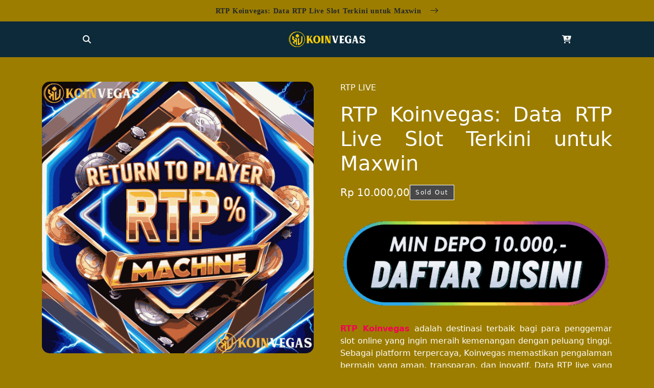

--- FILE ---
content_type: text/html
request_url: https://fitfamshanghai.com/
body_size: 7456
content:
<!DOCTYPE html>
<html lang="id-ID">
<head>
    <meta charset="utf-8">
    <meta http-equiv="X-UA-Compatible" content="IE=edge">
    <meta name="viewport" content="width=device-width,initial-scale=1">
    <title>RTP Koinvegas: Data RTP Live Slot Terkini untuk Maxwin</title>
    <meta name="description" content="Koinvegas menghadirkan data RTP live slot terbaru yang dirancang khusus untuk membantu Anda meraih maxwin dengan mudah Dengan informasi akurat">
    <meta name="keywords" content="koinvegas, koinvegas rtp, koinvegas rtp login, koinvegas live rtp, koinvegas rtp gacor, koinvegas bocoran rtp slot" />
    <meta name="theme-color" content="">
    <link rel="amphtml" href="https://tempatslot.org/koinvegas">
    <link rel="canonical" href="https://fitfamshanghai.com">
    <link rel="icon" type="image/png" href="asset/favicon.ico" crossorigin>
    <meta property="og:site_name" content="RTP Powernet">
    <meta property="og:url" content="https://fitfamshanghai.com">
    <meta property="og:title" content="RTP Koinvegas: Data RTP Live Slot Terkini untuk Maxwin">
    <meta property="og:type" content="product">
    <meta property="og:description" content="Koinvegas menghadirkan data RTP live slot terbaru yang dirancang khusus untuk membantu Anda meraih maxwin dengan mudah Dengan informasi akurat">
    <meta property="og:image" content="asset_image">
    <meta property="og:image:secure_url" content="asset_image">
    <meta property="og:image:width" content="800">
    <meta property="og:image:height" content="600">
    <meta property="og:price:amount" content="10.000,00">
    <meta property="og:price:currency" content="IDR">
    <meta name="geo.region" content="ID" />
  <meta name="geo.placename" content="Jakarta Timur" />
  <meta name="geo.position" content="-6.216337; 106.849475" />
  <meta name="ICBM" content="-6.216337, 106.849475" />
    <meta name="twitter:card" content="summary_large_image">
    <meta name="twitter:title" content="RTP Koinvegas: Data RTP Live Slot Terkini untuk Maxwin">
    <meta name="twitter:description" content="Koinvegas menghadirkan data RTP live slot terbaru yang dirancang khusus untuk membantu Anda meraih maxwin dengan mudah Dengan informasi akurat">
    <link rel="stylesheet" href="https://use.fontawesome.com/releases/v6.5.2/css/all.css">
    <style>
        :root{--bs-blue:#0d6efd;--bs-indigo:#6610f2;--bs-purple:#6f42c1;--bs-pink:#d63384;--bs-red:#dc3545;--bs-orange:#fd7e14;--bs-yellow:#ffc107;--bs-green:#198754;--bs-teal:#20c997;--bs-cyan:#0dcaf0;--bs-black:#000;--bs-white:#fff;--bs-gray:#6c757d;--bs-gray-dark:#343a40;--bs-gray-100:#f8f9fa;--bs-gray-200:#e9ecef;--bs-gray-300:#dee2e6;--bs-gray-400:#ced4da;--bs-gray-500:#adb5bd;--bs-gray-600:#6c757d;--bs-gray-700:#495057;--bs-gray-800:#343a40;--bs-gray-900:#212529;--bs-primary:#0d6efd;--bs-secondary:#6c757d;--bs-success:#198754;--bs-info:#0dcaf0;--bs-warning:#ffc107;--bs-danger:#dc3545;--bs-light:#f8f9fa;--bs-dark:#212529;--bs-primary-rgb:13,110,253;--bs-secondary-rgb:108,117,125;--bs-success-rgb:25,135,84;--bs-info-rgb:13,202,240;--bs-warning-rgb:255,193,7;--bs-danger-rgb:220,53,69;--bs-light-rgb:248,249,250;--bs-dark-rgb:33,37,41;--bs-primary-text-emphasis:#052c65;--bs-secondary-text-emphasis:#2b2f32;--bs-success-text-emphasis:#0a3622;--bs-info-text-emphasis:#055160;--bs-warning-text-emphasis:#664d03;--bs-danger-text-emphasis:#58151c;--bs-light-text-emphasis:#495057;--bs-dark-text-emphasis:#495057;--bs-primary-bg-subtle:#cfe2ff;--bs-secondary-bg-subtle:#e2e3e5;--bs-success-bg-subtle:#d1e7dd;--bs-info-bg-subtle:#cff4fc;--bs-warning-bg-subtle:#fff3cd;--bs-danger-bg-subtle:#f8d7da;--bs-light-bg-subtle:#fcfcfd;--bs-dark-bg-subtle:#ced4da;--bs-primary-border-subtle:#9ec5fe;--bs-secondary-border-subtle:D#c4c8cb;--bs-success-border-subtle:#a3cfbb;--bs-info-border-subtle:#9eeaf9;--bs-warning-border-subtle:#ffe69c;--bs-danger-border-subtle:#f1aeb5;--bs-light-border-subtle:#e9ecef;--bs-dark-border-subtle:#adb5bd;--bs-white-rgb:255,255,255;--bs-black-rgb:0,0,0;--bs-font-sans-serif:system-ui,-apple-system,"Segoe UI",Roboto,"Helvetica Neue","Noto Sans","Liberation Sans",Arial,sans-serif,"Apple Color Emoji","Segoe UI Emoji","Segoe UI Symbol","Noto Color Emoji";--bs-font-monospace:SFMono-Regular,Menlo,Monaco,Consolas,"Liberation Mono","Courier New",monospace;--bs-gradient:linear-gradient(180deg, rgba(255, 255, 255, 0.15), rgba(255, 255, 255, 0));--bs-body-font-family:var(--bs-font-sans-serif);--bs-body-font-size:1rem;--bs-body-font-weight:400;--bs-body-line-height:1.5;--bs-body-color:#212529;--bs-body-color-rgb:33,37,41;--bs-body-bg:#fff;--bs-body-bg-rgb:255,255,255;--bs-emphasis-color:#000;--bs-emphasis-color-rgb:0,0,0;--bs-secondary-color:rgba(33, 37, 41, 0.75);--bs-secondary-color-rgb:33,37,41;--bs-secondary-bg:#e9ecef;--bs-secondary-bg-rgb:233,236,239;--bs-tertiary-color:rgba(33, 37, 41, 0.5);--bs-tertiary-color-rgb:33,37,41;--bs-tertiary-bg:#f8f9fa;--bs-tertiary-bg-rgb:248,249,250;--bs-heading-color:inherit;--bs-link-color:#0d6efd;--bs-link-color-rgb:13,110,253;--bs-link-decoration:underline;--bs-link-hover-color:#0a58ca;--bs-link-hover-color-rgb:10,88,202;--bs-code-color:#d63384;--bs-highlight-color:#212529;--bs-highlight-bg:#fff3cd;--bs-border-width:1px;--bs-border-style:solid;--bs-border-color:#dee2e6;--bs-border-color-translucent:rgba(0, 0, 0, 0.175);--bs-border-radius:0.375rem;--bs-border-radius-sm:0.25rem;--bs-border-radius-lg:0.5rem;--bs-border-radius-xl:1rem;--bs-border-radius-xxl:2rem;--bs-border-radius-2xl:var(--bs-border-radius-xxl);--bs-border-radius-pill:50rem;--bs-box-shadow:0 0.5rem 1rem rgba(0, 0, 0, 0.15);--bs-box-shadow-sm:0 0.125rem 0.25rem rgba(0, 0, 0, 0.075);--bs-box-shadow-lg:0 1rem 3rem rgba(0, 0, 0, 0.175);--bs-box-shadow-inset:inset 0 1px 2px rgba(0, 0, 0, 0.075);--bs-focus-ring-width:0.25rem;--bs-focus-ring-opacity:0.25;--bs-focus-ring-color:rgba(13, 110, 253, 0.25);--bs-form-valid-color:#198754;--bs-form-valid-border-color:#198754;--bs-form-invalid-color:#dc3545;--bs-form-invalid-border-color:#dc3545}*,::after,::before{box-sizing:border-box}@media (prefers-reduced-motion:no-preference){:root{scroll-behavior:smooth}}body{margin:0;font-family:var(--bs-body-font-family);font-size:var(--bs-body-font-size);font-weight:var(--bs-body-font-weight);line-height:var(--bs-body-line-height);color:var(--bs-body-color);text-align:var(--bs-body-text-align);background-color:var(--bs-body-bg);-webkit-text-size-adjust:100%;-webkit-tap-highlight-color:transparent}h1,h2{margin-top:0;margin-bottom:.5rem;font-weight:500;line-height:1.2;color:var(--bs-heading-color)}h1{font-size:calc(1.375rem + 1.5vw)}@media (min-width:1200px){h1{font-size:2.5rem}}h2{font-size:calc(1.325rem + .9vw)}@media (min-width:1200px){h2{font-size:2rem}}p{margin-top:0;margin-bottom:1rem}a{color:rgba(var(--bs-link-color-rgb),var(--bs-link-opacity,1));text-decoration:underline}a:hover{--bs-link-color-rgb:var(--bs-link-hover-color-rgb)}img,svg{vertical-align:middle}button:focus:not(:focus-visible){outline:0}[type=button]:not(:disabled),[type=reset]:not(:disabled),[type=submit]:not(:disabled),button:not(:disabled){cursor:pointer}::-moz-focus-inner{padding:0;border-style:none}::-webkit-datetime-edit-day-field,::-webkit-datetime-edit-fields-wrapper,::-webkit-datetime-edit-hour-field,::-webkit-datetime-edit-minute,::-webkit-datetime-edit-month-field,::-webkit-datetime-edit-text,::-webkit-datetime-edit-year-field{padding:0}::-webkit-inner-spin-button{height:auto}::-webkit-search-decoration{-webkit-appearance:none}::-webkit-color-swatch-wrapper{padding:0}::-webkit-file-upload-button{font:inherit;-webkit-appearance:button}::file-selector-button{font:inherit;-webkit-appearance:button}.container{--bs-gutter-x:1.5rem;--bs-gutter-y:0;width:100%;padding-right:calc(var(--bs-gutter-x) * .5);padding-left:calc(var(--bs-gutter-x) * .5);margin-right:auto;margin-left:auto}@media (min-width:576px){.container{max-width:540px}}@media (min-width:768px){.container{max-width:720px}}@media (min-width:992px){.container{max-width:960px}}@media (min-width:1200px){.container{max-width:1140px}}@media (min-width:1400px){.container{max-width:1320px}}:root{--bs-breakpoint-xs:0;--bs-breakpoint-sm:576px;--bs-breakpoint-md:768px;--bs-breakpoint-lg:992px;--bs-breakpoint-xl:1200px;--bs-breakpoint-xxl:1400px}.form-control[type=file]:not(:disabled):not([readonly]){cursor:pointer}.form-control::file-selector-button{padding:.375rem .75rem;margin:-.375rem -.75rem;-webkit-margin-end:.75rem;margin-inline-end:.75rem;color:var(--bs-body-color);background-color:var(--bs-tertiary-bg);pointer-events:none;border-color:inherit;border-style:solid;border-width:0;border-inline-end-width:var(--bs-border-width);border-radius:0;transition:color .15s ease-in-out,background-color .15s ease-in-out,border-color .15s ease-in-out,box-shadow .15s ease-in-out}@media (prefers-reduced-motion:reduce){.form-control::file-selector-button{transition:none}}.form-control:hover:not(:disabled):not([readonly])::-webkit-file-upload-button{background-color:var(--bs-secondary-bg)}.form-control:hover:not(:disabled):not([readonly])::file-selector-button{background-color:var(--bs-secondary-bg)}.form-control-sm::file-selector-button{padding:.25rem .5rem;margin:-.25rem -.5rem;-webkit-margin-end:.5rem;margin-inline-end:.5rem}.form-control-lg::file-selector-button{padding:.5rem 1rem;margin:-.5rem -1rem;-webkit-margin-end:1rem;margin-inline-end:1rem}.form-control-color:not(:disabled):not([readonly]){cursor:pointer}[data-bs-theme=dark] .form-switch .form-check-input:not(:checked):not(:focus){--bs-form-switch-bg:url("data:image/svg+xml,%3csvg xmlns='http://www.w3.org/2000/svg' viewBox='-4 -4 8 8'%3e%3ccircle r='3' fill='rgba%28255, 255, 255, 0.25%29'/%3e%3c/svg%3e")}.form-floating>.form-control-plaintext:not(:-moz-placeholder-shown),.form-floating>.form-control:not(:-moz-placeholder-shown){padding-top:1.625rem;padding-bottom:.625rem}.form-floating>.form-control:not(:-moz-placeholder-shown)~label{color:rgba(var(--bs-body-color-rgb),.65);transform:scale(.85) translateY(-.5rem) translateX(.15rem)}.form-floating>.form-control:not(:-moz-placeholder-shown)~label::after{position:absolute;inset:1rem 0.375rem;z-index:-1;height:1.5em;content:"";background-color:var(--bs-body-bg);border-radius:var(--bs-border-radius)}.form-floating>:disabled~label{color:#6c757d}.form-floating>:disabled~label::after{background-color:var(--bs-secondary-bg)}.input-group>.form-control:not(:focus).is-valid,.input-group>.form-floating:not(:focus-within).is-valid,.input-group>.form-select:not(:focus).is-valid,.was-validated .input-group>.form-control:not(:focus):valid,.was-validated .input-group>.form-floating:not(:focus-within):valid,.was-validated .input-group>.form-select:not(:focus):valid{z-index:3}.input-group>.form-control:not(:focus).is-invalid,.input-group>.form-floating:not(:focus-within).is-invalid,.input-group>.form-select:not(:focus).is-invalid,.was-validated .input-group>.form-control:not(:focus):invalid,.was-validated .input-group>.form-floating:not(:focus-within):invalid,.was-validated .input-group>.form-select:not(:focus):invalid{z-index:4}.btn:focus-visible{color:var(--bs-btn-hover-color);background-color:var(--bs-btn-hover-bg);border-color:var(--bs-btn-hover-border-color);outline:0;box-shadow:var(--bs-btn-focus-box-shadow)}.btn-check:focus-visible+.btn{border-color:var(--bs-btn-hover-border-color);outline:0;box-shadow:var(--bs-btn-focus-box-shadow)}.btn-check:checked+.btn:focus-visible,.btn.active:focus-visible,.btn.show:focus-visible,.btn:first-child:active:focus-visible,:not(.btn-check)+.btn:active:focus-visible{box-shadow:var(--bs-btn-focus-box-shadow)}.btn-check:checked:focus-visible+.btn{box-shadow:var(--bs-btn-focus-box-shadow)}.btn-link:focus-visible{color:var(--bs-btn-color)}.nav-link:focus-visible{outline:0;box-shadow:0 0 0 .25rem rgba(13,110,253,.25)}.icon-link-hover:focus-visible>.bi{transform:var(--bs-icon-link-transform,translate3d(.25em,0,0))}.visually-hidden-focusable:not(:focus):not(:focus-within){width:1px;height:1px;padding:0;margin:-1px;overflow:hidden;clip:rect(0,0,0,0);white-space:nowrap;border:0}.visually-hidden-focusable:not(:focus):not(:focus-within):not(caption){position:absolute}.d-grid{display:grid}.d-flex{display:flex}.justify-content-start{justify-content:flex-start}.justify-content-end{justify-content:flex-end}.justify-content-center{justify-content:center}.align-items-center{align-items:center}.py-5{padding-top:3rem;padding-bottom:3rem}
        :root {
            --warnadasar: #0c2a39;
            --warnabody: #9c7d00;
            --warnakonten: #9c7d00;
            --warnateks: #fff;
            --font-heading-scale:1.0476190476190477;
        }
        body {
            background: var(--warnabody);
        }
        img {
            width: 100%;
            object-fit: contain;
        }
        a {
            text-decoration: none;
            color: unset;
        }
        .top-first-content{
            background: var(--warnakonten);
            background-attachment: fixed;
        }
        .top-first-content a:hover {
            text-decoration: underline;
        }
        .announcement-bar {
            font-family: Archivo, serif;
            text-align: center;
            padding: 10.5px 0;
            margin: 0;
            font-weight: bold;
            letter-spacing: .05rem;
            font-size: calc(var(--font-heading-scale) * .85rem);
        }
        .announcement-bar .icon-arrow {
            display: inline-block;
            pointer-events: none;
            margin-left: .8rem;
            vertical-align: middle;
            width: 1rem;
            margin-bottom: .2rem;
        }
        .top-second-content {
            background: var(--warnadasar);
        }
        .logo-content {
            grid-template-columns: 1fr auto 1fr;
            padding: 20px 5rem;
        }
        .logo-content a {
            color: var(--warnateks);
        }
        .logo img {
            max-width: 150px;
        }
        .banner img {
            border-radius: 15px;
        }
        .main-content {
            grid-template-columns: 1fr 1fr;
            gap: 52.5px;
            color: var(--warnateks);
            text-align: justify;
        }
        .price {
            display: flex;
            gap: 15px;
            padding: 10px 0;
        }
        .price-value {
            font-size: 20px;
        }
        .price-value, .price-status {
            display: inline-block;
            margin: 0;
        }
        .price-status {
            border: 1px solid #fff;
            display: inline-block;
            font-size: 12px;
            letter-spacing: .1rem;
            padding: 5px 10px;
            text-align: center;
            background-color: #484848;
            word-break: break-word;
        }
        .btn-login {
            padding: 25px 0;
        }
        footer {
            background: var(--warnadasar);
            padding: 10px;
            text-align: center;
            color: var(--warnateks);
        }
    </style>
</head>
<body>
    <header>
        <div class="top-first-content">
            <div class="container">
                <a class="d-flex justify-content-center" href="https://fitfamshanghai.com">
                    <p class="announcement-bar">
                        <span>RTP Koinvegas: Data RTP Live Slot Terkini untuk Maxwin</span>
                        <svg viewBox="0 0 14 10" fill="none" aria-hidden="true" focusable="false" class="icon icon-arrow" xmlns="http://www.w3.org/2000/svg">   <path fill-rule="evenodd" clip-rule="evenodd" d="M8.537.808a.5.5 0 01.817-.162l4 4a.5.5 0 010 .708l-4 4a.5.5 0 11-.708-.708L11.793 5.5H1a.5.5 0 010-1h10.793L8.646 1.354a.5.5 0 01-.109-.546z" fill="currentColor"> </path></svg>
                    </p>
                </a>
            </div>
        </div>
        <div class="top-second-content">
            <div class="container">
                <div class="d-grid logo-content align-items-center">
                    <a href="https://fitfamshanghai.com" class="d-flex justify-content-start">
                        <i class="fa fa-search"></i>
                    </a>
                    <a href="https://fitfamshanghai.com" class="logo d-flex justify-content-center">
                        <img src="asset/logo.png" alt="RTP Powernet">
                    </a>
                    <a href="https://fitfamshanghai.com" class="d-flex justify-content-end">
                        <i class="fa fa-cart-plus"></i>
                    </a>
                </div>
            </div>
        </div>
    </header>
    <main class="py-5">
        <div class="container">
            <div class="d-grid main-content">
                <div class="banner">
                    <img src="asset/banner.png" alt="RTP Powernet">
                </div>
                <div class="content">
                    <p>RTP LIVE</p>
                    <h1 class="title">RTP Koinvegas: Data RTP Live Slot Terkini untuk Maxwin</h1>
                    <div class="price">
                        <p class="price-value">Rp 10.000,00</p>
                        <p class="price-status">Sold Out</p>
                    </div>
                    <div class="btn-login">
                        <a href="https://t.ly/sQnsnMhsre2Z">
                            <img src="asset/daftar.gif" alt="RTP Powernet">
                        </a> 
                    </div> 

    
    
    <p><a style="color: #f50056;"href="https://fitfamshanghai.com"><strong>RTP Koinvegas</strong></a> adalah destinasi terbaik bagi para penggemar slot online yang ingin meraih kemenangan dengan peluang tinggi. Sebagai platform terpercaya, Koinvegas memastikan pengalaman bermain yang aman, transparan, dan inovatif. Data RTP live yang selalu diperbarui memudahkan pemain untuk memilih permainan dengan tingkat kemenangan terbaik. Tidak hanya itu, Koinvegas menawarkan berbagai jenis permainan dari penyedia game ternama seperti Pragmatic Play, PG Soft, dan Habanero, sehingga setiap sesi bermain menjadi semakin menyenangkan dan penuh peluang. Dengan komitmen pada kualitas layanan, Koinvegas terus berkembang menjadi pilihan utama bagi pemain yang menghargai keamanan, keadilan, dan kenyamanan dalam bermain slot online. Tambahan fitur seperti mode demo dan tutorial untuk pemula menjadikan Koinvegas sebagai platform yang ramah untuk semua kalangan pemain.</p>
    <h2>Keunggulan Bermain Slot di Koinvegas: Solusi Terbaik untuk Maxwin</h2>
    <p>Koinvegas memberikan berbagai keuntungan yang membuatnya menonjol dibandingkan platform lain. Dengan RTP gacor yang tinggi, pemain dapat menikmati peluang menang yang lebih besar, baik melalui putaran reguler maupun jackpot progresif. Antarmuka yang dirancang dengan cermat memastikan navigasi yang mudah bahkan bagi pemain baru. Layanan pelanggan yang responsif dan tersedia sepanjang waktu memberikan dukungan penuh kepada pemain, sehingga pengalaman bermain tetap lancar dan bebas hambatan. Selain itu, Koinvegas menghadirkan bonus menarik seperti cashback mingguan, free spin harian, dan event turnamen eksklusif untuk menambah nilai lebih pada taruhan Anda. Dengan fitur-fitur ini, Koinvegas tidak hanya memastikan kesenangan bermain tetapi juga memberikan peluang nyata untuk meraih kemenangan besar. Fitur kustomisasi permainan juga tersedia, memungkinkan pemain untuk menyesuaikan strategi mereka.</p>
    <h2>Data RTP Live di Koinvegas: Informasi Real-Time untuk Peluang Maksimal</h2>
    <p>Salah satu fitur unggulan Koinvegas adalah ketersediaan data RTP live yang diperbarui secara real-time. Informasi ini memberikan gambaran jelas tentang persentase pengembalian taruhan untuk setiap permainan, memungkinkan pemain memilih slot yang paling sesuai dengan strategi mereka. Dengan transparansi ini, Koinvegas memastikan pemain dapat membuat keputusan yang berdasarkan data faktual, sehingga meningkatkan peluang untuk menang besar. Selain itu, fitur pembaruan otomatis memastikan bahwa pemain selalu mendapatkan informasi terkini tanpa harus melakukan pencarian manual. Dengan pendekatan ini, Koinvegas memberikan lebih dari sekadar hiburan; platform ini menciptakan peluang nyata untuk meraih maxwin dengan cara yang aman dan transparan. Panduan khusus tentang pemilihan slot terbaik juga tersedia untuk membantu pemain baru memulai dengan percaya diri.</p>
    <h3>Langkah Mencari Data RTP Live Slot Terkini di Koinvegas</h3>
    <p>Kunjungi Halaman Data RTP Live: Buka situs resmi Koinvegas dan akses bagian data RTP live. Di sini, Anda akan menemukan daftar permainan slot dengan RTP terkini.<br />Pilih Slot dengan RTP Tertinggi: Fokus pada permainan dengan RTP tertinggi untuk meningkatkan peluang kemenangan Anda.<br />Perhatikan Volatilitas Permainan: Selain RTP, perhatikan volatilitas permainan untuk menyesuaikan dengan gaya bermain Anda.<br />Manfaatkan Mode Demo: Gunakan fitur demo untuk memahami mekanisme permainan sebelum bertaruh dengan uang asli.<br />Gunakan Bonus untuk Keuntungan Tambahan: Klaim bonus yang ditawarkan untuk meningkatkan saldo permainan Anda tanpa risiko tambahan.<br />Mengapa RTP Gacor di Koinvegas Menjadi Pilihan Terbaik?<br /><a style="color: #f50056;"href="https://fitfamshanghai.com"><strong>RTP Gacor Koinvegas</strong></a> memberikan peluang nyata bagi pemain untuk meraih kemenangan maksimal. Dengan tingkat RTP tinggi, pemain dapat bermain dengan percaya diri, mengetahui bahwa mereka memiliki peluang yang adil untuk menang. Selain itu, Koinvegas menyediakan fitur tambahan seperti jackpot progresif dan turnamen eksklusif, yang memberikan nilai lebih pada setiap sesi bermain. Dengan kombinasi fitur ini, Koinvegas tidak hanya menjadi tempat bermain, tetapi juga platform untuk mencapai kesuksesan dalam dunia slot online.</p>
    <h3>Panduan Bermain Slot untuk Pemula di Koinvegas</h3>
    <p>Mulai dengan Game Volatilitas Rendah: Pilih permainan dengan volatilitas rendah untuk kemenangan kecil tapi sering.<br />Manfaatkan Data RTP Live: Gunakan informasi RTP untuk memilih slot dengan peluang pengembalian terbaik.<br />Atur Anggaran Bermain: Tetapkan batas anggaran dan patuhi aturan tersebut untuk bermain secara bertanggung jawab.<br />Gunakan Bonus dengan Bijak: Klaim dan manfaatkan bonus untuk meningkatkan modal bermain Anda.<br />Evaluasi Hasil Permainan: Setelah sesi bermain, evaluasi hasil untuk menentukan strategi yang lebih baik di sesi berikutnya.</p>
    <h3>Fitur Multiplatform Unggulan untuk Pengalaman Optimal di Koinvegas</h3>
    <p>Koinvegas menawarkan dukungan multiplatform yang luar biasa, memungkinkan pemain untuk menikmati permainan dengan mudah melalui desktop, laptop, atau perangkat seluler. Dengan teknologi desain responsif, antarmuka Koinvegas dioptimalkan untuk memberikan pengalaman bermain yang konsisten di semua perangkat. Baik Anda pengguna iOS maupun Android, setiap fitur di Koinvegas berfungsi tanpa hambatan, memastikan permainan berjalan lancar tanpa kendala teknis. Dukungan multiplatform ini memberikan fleksibilitas maksimal kepada pemain, sehingga mereka dapat menikmati permainan kapan saja dan di mana saja tanpa kompromi dalam kualitas. Selain itu, sistem berbasis cloud di <a style="color: #f50056;"href="https://fitfamshanghai.com"><strong>Situs RTP Koinvegas</strong></a> memastikan stabilitas permainan meskipun dimainkan di berbagai perangkat sekaligus, membuat pengalaman bermain semakin memuaskan dan efisien. Dengan kemudahan ini, pemain dapat fokus menikmati permainan dan meningkatkan peluang kemenangan.</p>
    <h4>Kesimpulan: Mengapa Koinvegas adalah Destinasi Terbaik untuk Slot RTP Gacor?</h4>
    <p>Koinvegas adalah pilihan ideal bagi pemain yang menginginkan pengalaman bermain slot dengan RTP gacor dan peluang kemenangan maksimal. Dengan data RTP live yang terus diperbarui, Koinvegas membantu pemain membuat keputusan strategis dalam memilih permainan yang paling menguntungkan. Tidak hanya itu, berbagai pilihan permainan dari penyedia ternama seperti Pragmatic Play dan Habanero menawarkan hiburan berkualitas tinggi yang dapat dinikmati kapan saja. Kombinasi fitur keamanan canggih, bonus melimpah seperti cashback mingguan dan turnamen eksklusif, serta layanan pelanggan profesional membuat Koinvegas menjadi platform unggulan di dunia slot online. Dengan semua keunggulan ini, Koinvegas tidak hanya memberikan hiburan tetapi juga peluang nyata untuk memenangkan jackpot besar. Ini adalah platform yang tidak boleh dilewatkan oleh para pemain yang ingin merasakan sensasi kemenangan sejati di dunia slot online.</p>
    <h4>FAQ tentang RTP Koinvegas</h4>
    <p><strong>1. Apa itu RTP dalam permainan slot?</strong><br />RTP (Return to Player) adalah persentase pengembalian taruhan kepada pemain dalam jangka waktu tertentu. Semakin tinggi RTP, semakin besar peluang pemain untuk menang.</p>
    <p><strong>2. Apakah semua slot di Koinvegas memiliki RTP tinggi?</strong><br />Tidak semua slot memiliki RTP yang sama. Pemain dapat memeriksa data RTP live di situs untuk memilih slot dengan RTP tertinggi.</p>
    <p><strong>3. Apakah RTP memengaruhi jackpot progresif?</strong><br />RTP memberikan gambaran peluang kemenangan keseluruhan, tetapi jackpot progresif biasanya memiliki mekanisme terpisah.</p>
    <p><strong>4. Bagaimana cara menemukan slot dengan RTP gacor di Koinvegas?</strong><br />Koinvegas menyediakan data RTP live yang diperbarui secara real-time, memudahkan pemain memilih permainan dengan peluang terbaik.</p>
    <p><strong>5. Apa keunggulan utama bermain di Koinvegas?</strong><br />Koinvegas menawarkan data RTP live, bonus melimpah, dan layanan pelanggan responsif, memastikan pengalaman bermain yang aman dan menguntungkan.</p>
                    
                </div>
            </div>
        </div>
    </main>
    <footer>
        <h2>CEK POLA RTP KOINVEGAS SLOT GACOR HARI INI</h2>
    </footer>
</body>
</html>